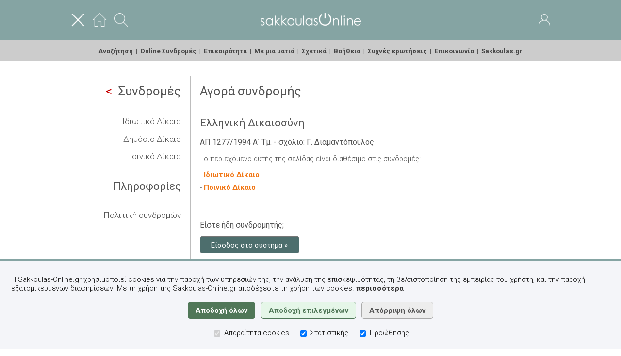

--- FILE ---
content_type: text/css;charset=UTF-8
request_url: https://www.sakkoulas-online.gr/resources/css/reader.css?v=1.49
body_size: 6988
content:
@media screen, print {

	div.reader-content { font-weight: 400; margin: 3em 2em 3em 0; position: relative; }
	div.reader-content p { width: 600px; font-size: 14px; line-height: 1.4em; background-color: #FFFFFF; }
	div.reader-content img { max-width: 600px !important; }

	div.reader-content p.section-header { width: 600px; font-weight: 700; font-size: 24px; color: #84a3a5; line-height: 1.5em; }
	div.reader-content p.section-header span { font-weight: inherit; color: inherit; }
	div.reader-content p.inner-header-1 { width: 600px; font-weight: 700; font-size: 22px; color: #84a3a5; line-height: 1.5em; }
	div.reader-content p.inner-header-2 { width: 600px; font-weight: 400; font-size: 18px; color: #84a3a5; line-height: 1.5em; }
	div.reader-content p.inner-header-3 { width: 600px; font-weight: 400; font-size: 16px; color: #84a3a5; line-height: 1.4em; }

	div.reader-content p.bodytext { text-align: justify; min-height: 1.2em; }
	div.reader-content p.bodytext img.bodytext-img { margin: 2em 0; }

	div.reader-content p.bodytext.online-align-right { text-align: right !important; }

	div.reader-content p.court-decision-identity { font-size: 24px; font-weight: 700; color: #84a3a5; }
	div.reader-content p.court-decision-summary { width: 580px !important; margin: 0; padding: .5em 20px .5em 50px; background-color: #EFEFEF; } /* 600-20 */
	div.reader-content p.court-decision-summary-first { padding-top: 2em !important; }
	div.reader-content p.court-decision-summary-last { padding-bottom: 2em !important; }
/* 	div.reader-content p.court-decision-rapporteurs { ; } */
	div.reader-content p.court-decision-reference { font-weight: 700; }

	div.reader-content p.footnote { font-size: 12px; line-height: 1.4em; background-color: #FFFFFF !important; }
	div.reader-content a.footnote-ref { font-weight: 400; font-size: 12px; color: #b100f1; text-decoration: none; margin-left: 3px; vertical-align: super; }
	div.reader-content a.footnote-index { font-weight: 400; color: #b100f1; text-decoration: none; margin-right: .1em; }
	div.reader-content p.footnote img { vertical-align: middle; }

	div.reader-content span.side-number { position: absolute; left: 670px; font-size: 16px; color: #9BA9D0; white-space: nowrap; } /* 600+70 */	
	div.reader-content span.page-number { position: absolute; left: 20px; font-weight: 400 !important; font-size: 12px !important; font-style: normal !important; color: #FC4C54 !important; }	
	div.reader-content span.side-number, div.reader-content span.page-number { user-select: none; -moz-user-select: none; -khtml-user-select: none; -webkit-user-select: none; -o-user-select: none; }
 
	div.reader-content span.complex-page-number { left: 0 !important; }
	div.reader-content p.section-header span.complex-page-number { line-height: 1.1 !important; margin-top: .7em; }

	div.reader-content table { border-collapse: collapse; max-width: 600px; margin: .5em 0 1em 50px; }
	div.reader-content td { border: 1px #ccc solid; padding: .2em .5em; height: 1.5em; }
	div.reader-content td p { width: auto !important; background-color: transparent; padding-left: 0 !important; text-align: inherit !important; }

	div.reader-content img.reader-multi-link { margin-left: .2em; vertical-align: baseline; }
	div.reader-content hr { height: 1px; border: 0; background-color: #FFFFFF !important; border-bottom-width: 1px; border-bottom-style: solid; border-color: #C0BBB4; box-sizing: content-box; -moz-box-sizing: content-box; }

	div.reader-content a.reader-live-link { font-weight: 700; text-decoration: none; color: #ea7c64; }
	div.reader-content a.reader-live-link:hover { border-bottom : 1px #ea7c64 solid; }
	div.reader-content a.active-reader-link { background-color: yellow; }
	div.reader-content span.reader-search-match { font-weight: 700; color: #C73435; }

	/* List of sub-sections */
	div.reader-content div.section-toc-area { width: 600px; font-size: 14px; }
	div.reader-content div.section-toc-header { font-weight: 700; line-height: 2.5em; margin-top: 2em; }
	div.reader-content div.section-toc-link { line-height: 1.4em; }
	div.reader-content div.section-toc-link a.section-toc-link { color: #4B4C4C; text-decoration: none; }

	/* Author's comments */
	div.reader-content div.author-comment-area { font-size: 14px; padding: 2em 2em 2em 2em; margin: 3em 0; }
	div.reader-content div.author-comment-header { font-weight: 700; margin-top: 2em; }
	div.reader-content div.author-comment { text-align: justify; margin-top: 2em; padding: 1em 0; }
	div.reader-content div.author-comment-signature { text-align: right !important; font-weight: 700; margin-top: 1.5em; }

	div.reader-content p, div.section-toc-header, div.section-toc-link, div.author-comments { padding-left: 50px; }

/* 	div.reader-content span.small-caps { } */
	div.reader-content span.super { font-size: .8em; vertical-align: super; }
	div.reader-content span.sub { font-size: .8em; vertical-align: sub; }
	div.reader-content span.spacing { letter-spacing: 1pt; }

	/* Search */
	table#toc-tree .tree-section-count { text-align: right; color: #444; padding-left: 2em; padding-right: 1em; }
	table#toc-tree .tree-section-active-match { background-color: #d1e6dc; }
	table#toc-tree tr.tree-section img { margin-right: .5em; }
	table#toc-tree td { padding-top: .3em; padding-bottom: .3em; vertical-align: top; }
	table#toc-tree div.sfs-preview { margin: .5em 0; }
	
	table#rdsh-nav-tbl { border-bottom: 1px #ccc solid; margin-top: 16px; }
	table#rdsh-nav-tbl .icon { width: 20px; }
	table#rdsh-nav-tbl .rsnv-nav { vertical-align: bottom; padding-bottom: 6px; }
	
	.rdsh-report { text-align: right; padding-right: .5em; }
	div#rdsh-results-list, div#rdsh-results-toc { padding: 1em 0 2em .5em; max-height: 400px; overflow: auto; }

	.highlighter-marker { background-color: #ffd700; }
}

img.footer-back-to-top { display: none; }

.ui-dialog-reader { padding: 0 !important; position: fixed !important; }
.ui-dialog-reader .ui-dialog-titlebar {
	font-family: 'Roboto Condensed'; font-size: 20px; font-weight: 400; color: white !important; letter-spacing: 1pt; text-align: left !important;
	background-color: #85a4a3 !important; background-image: none; margin: 0 !important; border: none !important;
	-moz-border-radius: 0 !important; -webkit-border-radius: 0 !important; border-radius: 0 !important;
}
.ui-dialog-reader .ui-dialog-titlebar button { background-color: #a6b4b3 !important; border: 1px #85a4a3 solid; border-radius: 10px; }
.ui-dialog-reader #dialog-reader-selected-text-area { font-size: 14px; background-color: #eff6f6; padding: 1em; }
.ui-dialog-reader .ui-dialog-content { padding: 1em 1em .5em 1em !important; }
.ui-dialog-reader hr { height: 1px; border: 0; border-bottom-width: 1px; border-bottom-style: solid; border-color: #85a4a3 !important; box-sizing: content-box; -moz-box-sizing: content-box; }
.ui-dialog-reader #dialog-reader-print-options-button-area { margin-top: 1em; }


--- FILE ---
content_type: text/javascript;charset=UTF-8
request_url: https://www.sakkoulas-online.gr/resources/js/dialog-home.js?v=1.49
body_size: 1302
content:

function initHomeDialogDiv($divId, $width, $title, $className) {
	$('body').append($('<div>').prop('id', $divId).prop('title', $title));
	$('div#' + $divId).dialog({ autoOpen: false, resizable: false, position: { my: 'center top+95', at: 'top' }, width: $width, show: { effect: 'fade', speed: 1000 }, dialogClass: ($className ? $className : 'ui-dialog-app'), close: function() { $('div#' + $divId).empty(); } });
	$('div#' + $divId).parents('.ui-draggable').find('.ui-dialog-titlebar').removeClass('ui-widget-header');
}

function openHomeDialogDiv($divId, $params, $callback) {
	closeAllDialogs();
	$.getJSON('ws/util/jsp/html/', $params, function(data) { if(data.jsphtml) { $('div#' + $divId).html(data.jsphtml); if($callback) { $callback(); } } } );
	$('div#' + $divId).dialog('open');
}

$(function() {
	initHomeDialogDiv('info-dialog', 400, '...');
	initHomeDialogDiv('cookie-selector', 600, '\u03A7\u03C1\u03AE\u03C3\u03B7 Cookies');
});

function showInfo($url, $width) {
	$('div#info-dialog').dialog('option', 'width', $width);
	openHomeDialogDiv('info-dialog', { srcPath: '/WEB-INF/views/includes/info/info.jsp', url: $url }, false);
}

function showCookieSelector() {
	openHomeDialogDiv('cookie-selector', { srcPath: '/WEB-INF/views/includes/portal/dialogs/cookie-selector.jsp' }, false);
}
